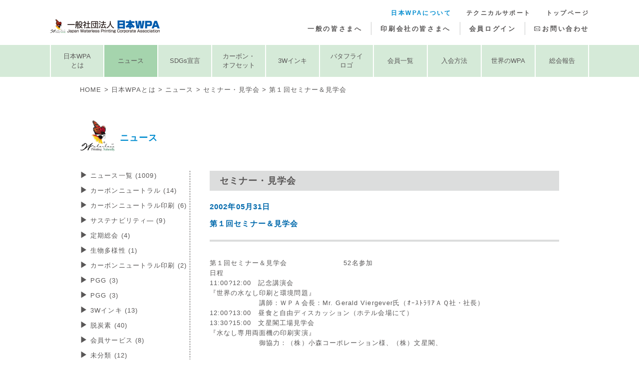

--- FILE ---
content_type: text/html; charset=UTF-8
request_url: https://www.waterless.jp/260/
body_size: 9270
content:
<!doctype html>
<html lang="ja">

<head>
  <meta charset="utf-8">
  <meta http-equiv="X-UA-Compatible" content="IE=edge">
  <meta name="viewport" content="width=device-width,initial-scale=1">
  <meta name="format-detection" content="telephone=no">
  


  <!-- css -->
  <link rel="preconnect" href="https://fonts.googleapis.com">
  <link rel="preconnect" href="https://fonts.gstatic.com" crossorigin>
  <link href="https://fonts.googleapis.com/css2?family=Noto+Serif+JP:wght@700&display=swap" rel="stylesheet">
  <link rel="stylesheet" href="https://www.waterless.jp/wp2025/wp-content/themes/jwpa24/resources/css/reset.css">
  <link rel="stylesheet" href="https://www.waterless.jp/wp2025/wp-content/themes/jwpa24/resources/css/swiper-bundle.min.css">
  <link rel="stylesheet" href="https://www.waterless.jp/wp2025/wp-content/themes/jwpa24/resources/css/lightbox.min.css" />
  <link rel="stylesheet" href="https://www.waterless.jp/wp2025/wp-content/themes/jwpa24/resources/css/photoswipe.css" />
  <link rel="stylesheet" href="https://www.waterless.jp/wp2025/wp-content/themes/jwpa24/resources/css/style.css">
  	<style>img:is([sizes="auto" i], [sizes^="auto," i]) { contain-intrinsic-size: 3000px 1500px }</style>
	
		<!-- All in One SEO 4.8.0 - aioseo.com -->
		<title>第１回セミナー＆見学会 | 日本WPA（日本水なし印刷協会）</title>
	<meta name="description" content="第１回セミナー＆見学会 52名参加 日程 11:00?12:00 記念講演会 『世界の水なし印刷" />
	<meta name="robots" content="max-snippet:-1, max-image-preview:large, max-video-preview:-1" />
	<meta name="author" content="poster"/>
	<meta name="google-site-verification" content="MS0oALW2GCsVZerOX7YCG26KflXdgBsEpEvGXPj6tVw" />
	<link rel="canonical" href="https://www.waterless.jp/260/" />
	<meta name="generator" content="All in One SEO (AIOSEO) 4.8.0" />
		<meta property="og:locale" content="ja_JP" />
		<meta property="og:site_name" content="日本WPA（日本水なし印刷協会）" />
		<meta property="og:type" content="article" />
		<meta property="og:title" content="第１回セミナー＆見学会 | 日本WPA（日本水なし印刷協会）" />
		<meta property="og:description" content="第１回セミナー＆見学会 52名参加 日程 11:00?12:00 記念講演会 『世界の水なし印刷" />
		<meta property="og:url" content="https://www.waterless.jp/260/" />
		<meta property="fb:admins" content="1410243545774903" />
		<meta property="og:image" content="https://www.waterless.jp/wp/wp-content/uploads/2019/01/slide1_pc.png" />
		<meta property="og:image:secure_url" content="https://www.waterless.jp/wp/wp-content/uploads/2019/01/slide1_pc.png" />
		<meta property="article:published_time" content="2002-05-31T06:39:49+00:00" />
		<meta property="article:modified_time" content="2002-05-31T06:39:49+00:00" />
		<meta name="twitter:card" content="summary" />
		<meta name="twitter:title" content="第１回セミナー＆見学会 | 日本WPA（日本水なし印刷協会）" />
		<meta name="twitter:description" content="第１回セミナー＆見学会 52名参加 日程 11:00?12:00 記念講演会 『世界の水なし印刷" />
		<meta name="twitter:image" content="https://www.waterless.jp/wp/wp-content/uploads/2019/01/slide1_pc.png" />
		<script type="application/ld+json" class="aioseo-schema">
			{"@context":"https:\/\/schema.org","@graph":[{"@type":"Article","@id":"https:\/\/www.waterless.jp\/260\/#article","name":"\u7b2c\uff11\u56de\u30bb\u30df\u30ca\u30fc\uff06\u898b\u5b66\u4f1a | \u65e5\u672cWPA\uff08\u65e5\u672c\u6c34\u306a\u3057\u5370\u5237\u5354\u4f1a\uff09","headline":"\u7b2c\uff11\u56de\u30bb\u30df\u30ca\u30fc\uff06\u898b\u5b66\u4f1a\u3000","author":{"@id":"https:\/\/www.waterless.jp\/author\/poster\/#author"},"publisher":{"@id":"https:\/\/www.waterless.jp\/#organization"},"datePublished":"2002-05-31T15:39:49+09:00","dateModified":"2002-05-31T15:39:49+09:00","inLanguage":"ja","mainEntityOfPage":{"@id":"https:\/\/www.waterless.jp\/260\/#webpage"},"isPartOf":{"@id":"https:\/\/www.waterless.jp\/260\/#webpage"},"articleSection":"\u30bb\u30df\u30ca\u30fc\u30fb\u898b\u5b66\u4f1a, \u4f1a\u54e1\u60c5\u5831"},{"@type":"BreadcrumbList","@id":"https:\/\/www.waterless.jp\/260\/#breadcrumblist","itemListElement":[{"@type":"ListItem","@id":"https:\/\/www.waterless.jp\/#listItem","position":1,"name":"\u5bb6"}]},{"@type":"Organization","@id":"https:\/\/www.waterless.jp\/#organization","name":"\u65e5\u672cWPA\uff08\u65e5\u672c\u6c34\u306a\u3057\u5370\u5237\u5354\u4f1a\uff09","url":"https:\/\/www.waterless.jp\/"},{"@type":"Person","@id":"https:\/\/www.waterless.jp\/author\/poster\/#author","url":"https:\/\/www.waterless.jp\/author\/poster\/","name":"poster","image":{"@type":"ImageObject","@id":"https:\/\/www.waterless.jp\/260\/#authorImage","url":"https:\/\/secure.gravatar.com\/avatar\/be85f7f4c88730e3424cf9979fd14560?s=96&d=mm&r=g","width":96,"height":96,"caption":"poster"}},{"@type":"WebPage","@id":"https:\/\/www.waterless.jp\/260\/#webpage","url":"https:\/\/www.waterless.jp\/260\/","name":"\u7b2c\uff11\u56de\u30bb\u30df\u30ca\u30fc\uff06\u898b\u5b66\u4f1a | \u65e5\u672cWPA\uff08\u65e5\u672c\u6c34\u306a\u3057\u5370\u5237\u5354\u4f1a\uff09","description":"\u7b2c\uff11\u56de\u30bb\u30df\u30ca\u30fc\uff06\u898b\u5b66\u4f1a 52\u540d\u53c2\u52a0 \u65e5\u7a0b 11:00?12:00 \u8a18\u5ff5\u8b1b\u6f14\u4f1a \u300e\u4e16\u754c\u306e\u6c34\u306a\u3057\u5370\u5237","inLanguage":"ja","isPartOf":{"@id":"https:\/\/www.waterless.jp\/#website"},"breadcrumb":{"@id":"https:\/\/www.waterless.jp\/260\/#breadcrumblist"},"author":{"@id":"https:\/\/www.waterless.jp\/author\/poster\/#author"},"creator":{"@id":"https:\/\/www.waterless.jp\/author\/poster\/#author"},"datePublished":"2002-05-31T15:39:49+09:00","dateModified":"2002-05-31T15:39:49+09:00"},{"@type":"WebSite","@id":"https:\/\/www.waterless.jp\/#website","url":"https:\/\/www.waterless.jp\/","name":"\u65e5\u672cWPA\uff08\u65e5\u672c\u6c34\u306a\u3057\u5370\u5237\u5354\u4f1a\uff09","inLanguage":"ja","publisher":{"@id":"https:\/\/www.waterless.jp\/#organization"}}]}
		</script>
		<!-- All in One SEO -->

<script type="text/javascript">
/* <![CDATA[ */
window._wpemojiSettings = {"baseUrl":"https:\/\/s.w.org\/images\/core\/emoji\/15.0.3\/72x72\/","ext":".png","svgUrl":"https:\/\/s.w.org\/images\/core\/emoji\/15.0.3\/svg\/","svgExt":".svg","source":{"concatemoji":"https:\/\/www.waterless.jp\/wp2025\/wp-includes\/js\/wp-emoji-release.min.js?ver=6.7.4"}};
/*! This file is auto-generated */
!function(i,n){var o,s,e;function c(e){try{var t={supportTests:e,timestamp:(new Date).valueOf()};sessionStorage.setItem(o,JSON.stringify(t))}catch(e){}}function p(e,t,n){e.clearRect(0,0,e.canvas.width,e.canvas.height),e.fillText(t,0,0);var t=new Uint32Array(e.getImageData(0,0,e.canvas.width,e.canvas.height).data),r=(e.clearRect(0,0,e.canvas.width,e.canvas.height),e.fillText(n,0,0),new Uint32Array(e.getImageData(0,0,e.canvas.width,e.canvas.height).data));return t.every(function(e,t){return e===r[t]})}function u(e,t,n){switch(t){case"flag":return n(e,"\ud83c\udff3\ufe0f\u200d\u26a7\ufe0f","\ud83c\udff3\ufe0f\u200b\u26a7\ufe0f")?!1:!n(e,"\ud83c\uddfa\ud83c\uddf3","\ud83c\uddfa\u200b\ud83c\uddf3")&&!n(e,"\ud83c\udff4\udb40\udc67\udb40\udc62\udb40\udc65\udb40\udc6e\udb40\udc67\udb40\udc7f","\ud83c\udff4\u200b\udb40\udc67\u200b\udb40\udc62\u200b\udb40\udc65\u200b\udb40\udc6e\u200b\udb40\udc67\u200b\udb40\udc7f");case"emoji":return!n(e,"\ud83d\udc26\u200d\u2b1b","\ud83d\udc26\u200b\u2b1b")}return!1}function f(e,t,n){var r="undefined"!=typeof WorkerGlobalScope&&self instanceof WorkerGlobalScope?new OffscreenCanvas(300,150):i.createElement("canvas"),a=r.getContext("2d",{willReadFrequently:!0}),o=(a.textBaseline="top",a.font="600 32px Arial",{});return e.forEach(function(e){o[e]=t(a,e,n)}),o}function t(e){var t=i.createElement("script");t.src=e,t.defer=!0,i.head.appendChild(t)}"undefined"!=typeof Promise&&(o="wpEmojiSettingsSupports",s=["flag","emoji"],n.supports={everything:!0,everythingExceptFlag:!0},e=new Promise(function(e){i.addEventListener("DOMContentLoaded",e,{once:!0})}),new Promise(function(t){var n=function(){try{var e=JSON.parse(sessionStorage.getItem(o));if("object"==typeof e&&"number"==typeof e.timestamp&&(new Date).valueOf()<e.timestamp+604800&&"object"==typeof e.supportTests)return e.supportTests}catch(e){}return null}();if(!n){if("undefined"!=typeof Worker&&"undefined"!=typeof OffscreenCanvas&&"undefined"!=typeof URL&&URL.createObjectURL&&"undefined"!=typeof Blob)try{var e="postMessage("+f.toString()+"("+[JSON.stringify(s),u.toString(),p.toString()].join(",")+"));",r=new Blob([e],{type:"text/javascript"}),a=new Worker(URL.createObjectURL(r),{name:"wpTestEmojiSupports"});return void(a.onmessage=function(e){c(n=e.data),a.terminate(),t(n)})}catch(e){}c(n=f(s,u,p))}t(n)}).then(function(e){for(var t in e)n.supports[t]=e[t],n.supports.everything=n.supports.everything&&n.supports[t],"flag"!==t&&(n.supports.everythingExceptFlag=n.supports.everythingExceptFlag&&n.supports[t]);n.supports.everythingExceptFlag=n.supports.everythingExceptFlag&&!n.supports.flag,n.DOMReady=!1,n.readyCallback=function(){n.DOMReady=!0}}).then(function(){return e}).then(function(){var e;n.supports.everything||(n.readyCallback(),(e=n.source||{}).concatemoji?t(e.concatemoji):e.wpemoji&&e.twemoji&&(t(e.twemoji),t(e.wpemoji)))}))}((window,document),window._wpemojiSettings);
/* ]]> */
</script>
<style id='wp-emoji-styles-inline-css' type='text/css'>

	img.wp-smiley, img.emoji {
		display: inline !important;
		border: none !important;
		box-shadow: none !important;
		height: 1em !important;
		width: 1em !important;
		margin: 0 0.07em !important;
		vertical-align: -0.1em !important;
		background: none !important;
		padding: 0 !important;
	}
</style>
<link rel='stylesheet' id='wp-block-library-css' href='https://www.waterless.jp/wp2025/wp-includes/css/dist/block-library/style.min.css?ver=6.7.4' type='text/css' media='all' />
<style id='classic-theme-styles-inline-css' type='text/css'>
/*! This file is auto-generated */
.wp-block-button__link{color:#fff;background-color:#32373c;border-radius:9999px;box-shadow:none;text-decoration:none;padding:calc(.667em + 2px) calc(1.333em + 2px);font-size:1.125em}.wp-block-file__button{background:#32373c;color:#fff;text-decoration:none}
</style>
<style id='global-styles-inline-css' type='text/css'>
:root{--wp--preset--aspect-ratio--square: 1;--wp--preset--aspect-ratio--4-3: 4/3;--wp--preset--aspect-ratio--3-4: 3/4;--wp--preset--aspect-ratio--3-2: 3/2;--wp--preset--aspect-ratio--2-3: 2/3;--wp--preset--aspect-ratio--16-9: 16/9;--wp--preset--aspect-ratio--9-16: 9/16;--wp--preset--color--black: #000000;--wp--preset--color--cyan-bluish-gray: #abb8c3;--wp--preset--color--white: #ffffff;--wp--preset--color--pale-pink: #f78da7;--wp--preset--color--vivid-red: #cf2e2e;--wp--preset--color--luminous-vivid-orange: #ff6900;--wp--preset--color--luminous-vivid-amber: #fcb900;--wp--preset--color--light-green-cyan: #7bdcb5;--wp--preset--color--vivid-green-cyan: #00d084;--wp--preset--color--pale-cyan-blue: #8ed1fc;--wp--preset--color--vivid-cyan-blue: #0693e3;--wp--preset--color--vivid-purple: #9b51e0;--wp--preset--gradient--vivid-cyan-blue-to-vivid-purple: linear-gradient(135deg,rgba(6,147,227,1) 0%,rgb(155,81,224) 100%);--wp--preset--gradient--light-green-cyan-to-vivid-green-cyan: linear-gradient(135deg,rgb(122,220,180) 0%,rgb(0,208,130) 100%);--wp--preset--gradient--luminous-vivid-amber-to-luminous-vivid-orange: linear-gradient(135deg,rgba(252,185,0,1) 0%,rgba(255,105,0,1) 100%);--wp--preset--gradient--luminous-vivid-orange-to-vivid-red: linear-gradient(135deg,rgba(255,105,0,1) 0%,rgb(207,46,46) 100%);--wp--preset--gradient--very-light-gray-to-cyan-bluish-gray: linear-gradient(135deg,rgb(238,238,238) 0%,rgb(169,184,195) 100%);--wp--preset--gradient--cool-to-warm-spectrum: linear-gradient(135deg,rgb(74,234,220) 0%,rgb(151,120,209) 20%,rgb(207,42,186) 40%,rgb(238,44,130) 60%,rgb(251,105,98) 80%,rgb(254,248,76) 100%);--wp--preset--gradient--blush-light-purple: linear-gradient(135deg,rgb(255,206,236) 0%,rgb(152,150,240) 100%);--wp--preset--gradient--blush-bordeaux: linear-gradient(135deg,rgb(254,205,165) 0%,rgb(254,45,45) 50%,rgb(107,0,62) 100%);--wp--preset--gradient--luminous-dusk: linear-gradient(135deg,rgb(255,203,112) 0%,rgb(199,81,192) 50%,rgb(65,88,208) 100%);--wp--preset--gradient--pale-ocean: linear-gradient(135deg,rgb(255,245,203) 0%,rgb(182,227,212) 50%,rgb(51,167,181) 100%);--wp--preset--gradient--electric-grass: linear-gradient(135deg,rgb(202,248,128) 0%,rgb(113,206,126) 100%);--wp--preset--gradient--midnight: linear-gradient(135deg,rgb(2,3,129) 0%,rgb(40,116,252) 100%);--wp--preset--font-size--small: 13px;--wp--preset--font-size--medium: 20px;--wp--preset--font-size--large: 36px;--wp--preset--font-size--x-large: 42px;--wp--preset--spacing--20: 0.44rem;--wp--preset--spacing--30: 0.67rem;--wp--preset--spacing--40: 1rem;--wp--preset--spacing--50: 1.5rem;--wp--preset--spacing--60: 2.25rem;--wp--preset--spacing--70: 3.38rem;--wp--preset--spacing--80: 5.06rem;--wp--preset--shadow--natural: 6px 6px 9px rgba(0, 0, 0, 0.2);--wp--preset--shadow--deep: 12px 12px 50px rgba(0, 0, 0, 0.4);--wp--preset--shadow--sharp: 6px 6px 0px rgba(0, 0, 0, 0.2);--wp--preset--shadow--outlined: 6px 6px 0px -3px rgba(255, 255, 255, 1), 6px 6px rgba(0, 0, 0, 1);--wp--preset--shadow--crisp: 6px 6px 0px rgba(0, 0, 0, 1);}:where(.is-layout-flex){gap: 0.5em;}:where(.is-layout-grid){gap: 0.5em;}body .is-layout-flex{display: flex;}.is-layout-flex{flex-wrap: wrap;align-items: center;}.is-layout-flex > :is(*, div){margin: 0;}body .is-layout-grid{display: grid;}.is-layout-grid > :is(*, div){margin: 0;}:where(.wp-block-columns.is-layout-flex){gap: 2em;}:where(.wp-block-columns.is-layout-grid){gap: 2em;}:where(.wp-block-post-template.is-layout-flex){gap: 1.25em;}:where(.wp-block-post-template.is-layout-grid){gap: 1.25em;}.has-black-color{color: var(--wp--preset--color--black) !important;}.has-cyan-bluish-gray-color{color: var(--wp--preset--color--cyan-bluish-gray) !important;}.has-white-color{color: var(--wp--preset--color--white) !important;}.has-pale-pink-color{color: var(--wp--preset--color--pale-pink) !important;}.has-vivid-red-color{color: var(--wp--preset--color--vivid-red) !important;}.has-luminous-vivid-orange-color{color: var(--wp--preset--color--luminous-vivid-orange) !important;}.has-luminous-vivid-amber-color{color: var(--wp--preset--color--luminous-vivid-amber) !important;}.has-light-green-cyan-color{color: var(--wp--preset--color--light-green-cyan) !important;}.has-vivid-green-cyan-color{color: var(--wp--preset--color--vivid-green-cyan) !important;}.has-pale-cyan-blue-color{color: var(--wp--preset--color--pale-cyan-blue) !important;}.has-vivid-cyan-blue-color{color: var(--wp--preset--color--vivid-cyan-blue) !important;}.has-vivid-purple-color{color: var(--wp--preset--color--vivid-purple) !important;}.has-black-background-color{background-color: var(--wp--preset--color--black) !important;}.has-cyan-bluish-gray-background-color{background-color: var(--wp--preset--color--cyan-bluish-gray) !important;}.has-white-background-color{background-color: var(--wp--preset--color--white) !important;}.has-pale-pink-background-color{background-color: var(--wp--preset--color--pale-pink) !important;}.has-vivid-red-background-color{background-color: var(--wp--preset--color--vivid-red) !important;}.has-luminous-vivid-orange-background-color{background-color: var(--wp--preset--color--luminous-vivid-orange) !important;}.has-luminous-vivid-amber-background-color{background-color: var(--wp--preset--color--luminous-vivid-amber) !important;}.has-light-green-cyan-background-color{background-color: var(--wp--preset--color--light-green-cyan) !important;}.has-vivid-green-cyan-background-color{background-color: var(--wp--preset--color--vivid-green-cyan) !important;}.has-pale-cyan-blue-background-color{background-color: var(--wp--preset--color--pale-cyan-blue) !important;}.has-vivid-cyan-blue-background-color{background-color: var(--wp--preset--color--vivid-cyan-blue) !important;}.has-vivid-purple-background-color{background-color: var(--wp--preset--color--vivid-purple) !important;}.has-black-border-color{border-color: var(--wp--preset--color--black) !important;}.has-cyan-bluish-gray-border-color{border-color: var(--wp--preset--color--cyan-bluish-gray) !important;}.has-white-border-color{border-color: var(--wp--preset--color--white) !important;}.has-pale-pink-border-color{border-color: var(--wp--preset--color--pale-pink) !important;}.has-vivid-red-border-color{border-color: var(--wp--preset--color--vivid-red) !important;}.has-luminous-vivid-orange-border-color{border-color: var(--wp--preset--color--luminous-vivid-orange) !important;}.has-luminous-vivid-amber-border-color{border-color: var(--wp--preset--color--luminous-vivid-amber) !important;}.has-light-green-cyan-border-color{border-color: var(--wp--preset--color--light-green-cyan) !important;}.has-vivid-green-cyan-border-color{border-color: var(--wp--preset--color--vivid-green-cyan) !important;}.has-pale-cyan-blue-border-color{border-color: var(--wp--preset--color--pale-cyan-blue) !important;}.has-vivid-cyan-blue-border-color{border-color: var(--wp--preset--color--vivid-cyan-blue) !important;}.has-vivid-purple-border-color{border-color: var(--wp--preset--color--vivid-purple) !important;}.has-vivid-cyan-blue-to-vivid-purple-gradient-background{background: var(--wp--preset--gradient--vivid-cyan-blue-to-vivid-purple) !important;}.has-light-green-cyan-to-vivid-green-cyan-gradient-background{background: var(--wp--preset--gradient--light-green-cyan-to-vivid-green-cyan) !important;}.has-luminous-vivid-amber-to-luminous-vivid-orange-gradient-background{background: var(--wp--preset--gradient--luminous-vivid-amber-to-luminous-vivid-orange) !important;}.has-luminous-vivid-orange-to-vivid-red-gradient-background{background: var(--wp--preset--gradient--luminous-vivid-orange-to-vivid-red) !important;}.has-very-light-gray-to-cyan-bluish-gray-gradient-background{background: var(--wp--preset--gradient--very-light-gray-to-cyan-bluish-gray) !important;}.has-cool-to-warm-spectrum-gradient-background{background: var(--wp--preset--gradient--cool-to-warm-spectrum) !important;}.has-blush-light-purple-gradient-background{background: var(--wp--preset--gradient--blush-light-purple) !important;}.has-blush-bordeaux-gradient-background{background: var(--wp--preset--gradient--blush-bordeaux) !important;}.has-luminous-dusk-gradient-background{background: var(--wp--preset--gradient--luminous-dusk) !important;}.has-pale-ocean-gradient-background{background: var(--wp--preset--gradient--pale-ocean) !important;}.has-electric-grass-gradient-background{background: var(--wp--preset--gradient--electric-grass) !important;}.has-midnight-gradient-background{background: var(--wp--preset--gradient--midnight) !important;}.has-small-font-size{font-size: var(--wp--preset--font-size--small) !important;}.has-medium-font-size{font-size: var(--wp--preset--font-size--medium) !important;}.has-large-font-size{font-size: var(--wp--preset--font-size--large) !important;}.has-x-large-font-size{font-size: var(--wp--preset--font-size--x-large) !important;}
:where(.wp-block-post-template.is-layout-flex){gap: 1.25em;}:where(.wp-block-post-template.is-layout-grid){gap: 1.25em;}
:where(.wp-block-columns.is-layout-flex){gap: 2em;}:where(.wp-block-columns.is-layout-grid){gap: 2em;}
:root :where(.wp-block-pullquote){font-size: 1.5em;line-height: 1.6;}
</style>
<link rel='stylesheet' id='wp-members-css' href='https://www.waterless.jp/wp2025/wp-content/plugins/wp-members/assets/css/forms/generic-no-float.min.css?ver=3.5.2' type='text/css' media='all' />
<link rel="https://api.w.org/" href="https://www.waterless.jp/wp-json/" /><link rel="alternate" title="JSON" type="application/json" href="https://www.waterless.jp/wp-json/wp/v2/posts/260" /><link rel="EditURI" type="application/rsd+xml" title="RSD" href="https://www.waterless.jp/wp2025/xmlrpc.php?rsd" />
<link rel='shortlink' href='https://www.waterless.jp/?p=260' />
<link rel="alternate" title="oEmbed (JSON)" type="application/json+oembed" href="https://www.waterless.jp/wp-json/oembed/1.0/embed?url=https%3A%2F%2Fwww.waterless.jp%2F260%2F" />
<link rel="alternate" title="oEmbed (XML)" type="text/xml+oembed" href="https://www.waterless.jp/wp-json/oembed/1.0/embed?url=https%3A%2F%2Fwww.waterless.jp%2F260%2F&#038;format=xml" />
</head>

<body class="post-template-default single single-post postid-260 single-format-standard">

  <div class="wrap">
    <header class="header">
      <div class="header-logo"><a class="hover" href="https://www.waterless.jp/"><img src="https://www.waterless.jp/wp2025/wp-content/themes/jwpa24/resources/img/home/logo_header.png" alt=""></a></div>

      <div id="global-navi-toggle" class="global-navi-toggle">
        <div>
          <span></span>
          <span></span>
          <span></span>
        </div>
      </div>

      <nav class="global-navi">
        <ul class="global-navi-1">
          <li>

            <a    href="https://www.waterless.jp/personal">
              一般の皆さまへ
            </a>
          </li>
          <li><a     href="https://www.waterless.jp/business">印刷会社の皆さまへ</a>
          </li>
          <li><a  href="https://www.waterless.jp/members_only">会員ログイン</a></li>
          <li><a  href="https://www.waterless.jp/inquiry">お問い合わせ</a></li>
        </ul>

        <ul class="global-navi-2">
          <li><a   class="current"  href="https://www.waterless.jp/jwpa">日本WPAについて
            </a></li>
          <li><a    href="https://www.waterless.jp/support">テクニカルサポート
            </a></li>
          <li>
            <a  href="https://www.waterless.jp/">トップページ</a>
          </li>
        </ul>
      </nav>
    </header>
<div class="sub-navi-wrap sub-navi-color-jwpa">
  <div class="sp-sub-navi-header sp">
    <div>日本WPAについて MENU</div>
    <div id="sub-navi-toggle" class="sub-navi-toggle">
      <div>
        <span></span>
        <span></span>
        <span></span>
      </div>
    </div>
  </div>

  <nav class="sub-navi">
    <ul class="sub-navi-list">
      <li ><a href="https://www.waterless.jp/jwpa">日本WPA<br class="pc">とは</a></li>
      <li  class="current-jwpa"><a href="https://www.waterless.jp/jwpa/news">ニュース</a></li>
      <li ><a href="https://www.waterless.jp/jwpa/jwpa_sdgs">SDGs宣言</a></li>
      <li ><a href="https://www.waterless.jp/jwpa/jwpa_co">カーボン・<br class="pc">オフセット</a></li>
      <li ><a href="https://www.waterless.jp/jwpa/jwpa_3w">3Wインキ</a></li>
      <li ><a href="https://www.waterless.jp/jwpa/jwpa_butterfly">バタフライ<br class="pc">ロゴ</a></li>
      <li ><a href="https://www.waterless.jp/jwpa/jwpa_member">会員一覧</a></li>
      <li ><a href="https://www.waterless.jp/jwpa/jwpa_admission">入会方法</a></li>
      <li ><a href="https://www.waterless.jp/jwpa/jwpa_world">世界のWPA</a></li>
      <li ><a href="https://www.waterless.jp/jwpa/jwpa_report">総会報告</a></li>
    </ul>
  </nav>
</div>
<div class="container-wrap-sub">

  <ul class="breadcrumb-news">
    <li><a href="https://www.waterless.jp/">HOME</a></li><li><a href="https://www.waterless.jp/jwpa">日本WPAとは</a></li><li><a href="https://www.waterless.jp/jwpa/news">ニュース</a></li><li>
            <a href="https://www.waterless.jp/category/seminar/">セミナー・見学会</a>
    </li><li>第１回セミナー＆見学会　</li>
  </ul>

  <div class="container news-single">
    <h1 class="heading-butterfly mb-30-pc mb-20-sp">ニュース</h1>

    <div class="news-wrap">
      <div class="news-container">

                  <h2 class="heading-gray mb-20-pc mb-10-sp">セミナー・見学会</h2>

          <div class="date">
            2002年05月31日          </div>

          <h3 class="title">第１回セミナー＆見学会　</h3>

          <div class="entry-content cf">
            <p>第１回セミナー＆見学会　　　　　　　　52名参加<br />
日程<br />
11:00?12:00　記念講演会<br />
『世界の水なし印刷と環境問題』<br />
　　　　　　　講師：ＷＰＡ会長：Mr. Gerald Viergever氏（ｵｰｽﾄﾗﾘｱＡＱ社・社長）<br />
12:00?13:00　昼食と自由ディスカッション（ホテル会場にて）<br />
13:30?15:00　文星閣工場見学会<br />
『水なし専用両面機の印刷実演』<br />
　　　　　　　御協力：（株）小森コーポレーション様、（株）文星閣、</p>
          </div>

          <div class="return-btn-wrap">
            <a class="return-btn hover" href="https://www.waterless.jp/jwpa/news">一覧に戻る</a>
          </div>


        
      </div>

      <!-- サイドバー -->
      <div class="news-sidebar">
  <ul class="news-category-list">
    <li><a href="https://www.waterless.jp/news_list">ニュース一覧
      (1009)    </a></li>
          <li><a href="https://www.waterless.jp/category/%e3%82%ab%e3%83%bc%e3%83%9c%e3%83%b3%e3%83%8b%e3%83%a5%e3%83%bc%e3%83%88%e3%83%a9%e3%83%ab/">カーボンニュートラル<span> (14)</span></a></li>
          <li><a href="https://www.waterless.jp/category/%e3%82%ab%e3%83%bc%e3%83%9c%e3%83%b3%e3%83%8b%e3%83%a5%e3%83%bc%e3%83%88%e3%83%a9%e3%83%ab%e5%8d%b0%e5%88%b7/">カーボンニュートラル印刷<span> (6)</span></a></li>
          <li><a href="https://www.waterless.jp/category/%e3%82%b5%e3%82%b9%e3%83%86%e3%83%8a%e3%83%93%e3%83%aa%e3%83%86%e3%82%a3%e2%80%95/">サステナビリティ―<span> (9)</span></a></li>
          <li><a href="https://www.waterless.jp/category/%e5%ae%9a%e6%9c%9f%e7%b7%8f%e4%bc%9a/">定期総会<span> (4)</span></a></li>
          <li><a href="https://www.waterless.jp/category/%e3%82%b5%e3%82%b9%e3%83%86%e3%83%8a%e3%83%93%e3%83%aa%e3%83%86%e3%82%a3%e2%80%95/%e7%94%9f%e7%89%a9%e5%a4%9a%e6%a7%98%e6%80%a7-%e3%82%b5%e3%82%b9%e3%83%86%e3%83%8a%e3%83%93%e3%83%aa%e3%83%86%e3%82%a3%e2%80%95/">生物多様性<span> (1)</span></a></li>
          <li><a href="https://www.waterless.jp/category/carbon-offset/%e3%82%ab%e3%83%bc%e3%83%9c%e3%83%b3%e3%83%8b%e3%83%a5%e3%83%bc%e3%83%88%e3%83%a9%e3%83%ab%e5%8d%b0%e5%88%b7-carbon-offset/">カーボンニュートラル印刷<span> (2)</span></a></li>
          <li><a href="https://www.waterless.jp/category/pgg/">PGG<span> (3)</span></a></li>
          <li><a href="https://www.waterless.jp/category/carbon-offset/pgg-carbon-offset/">PGG<span> (3)</span></a></li>
          <li><a href="https://www.waterless.jp/category/3w%e3%82%a4%e3%83%b3%e3%82%ad/">3Wインキ<span> (13)</span></a></li>
          <li><a href="https://www.waterless.jp/category/%e8%84%b1%e7%82%ad%e7%b4%a0/">脱炭素<span> (40)</span></a></li>
          <li><a href="https://www.waterless.jp/category/%e4%bc%9a%e5%93%a1%e3%82%b5%e3%83%bc%e3%83%93%e3%82%b9/">会員サービス<span> (8)</span></a></li>
          <li><a href="https://www.waterless.jp/category/other/%e6%9c%aa%e5%88%86%e9%a1%9e/">未分類<span> (12)</span></a></li>
          <li><a href="https://www.waterless.jp/category/seminar/">セミナー・見学会<span> (159)</span></a></li>
          <li><a href="https://www.waterless.jp/category/exhibition/">展示会<span> (200)</span></a></li>
          <li><a href="https://www.waterless.jp/category/member/">会員情報<span> (343)</span></a></li>
          <li><a href="https://www.waterless.jp/category/carbon-offset/">カーボンオフセット<span> (136)</span></a></li>
          <li><a href="https://www.waterless.jp/category/voc/">VOC測定、削減<span> (93)</span></a></li>
          <li><a href="https://www.waterless.jp/category/uv/">水なしＵＶ印刷<span> (84)</span></a></li>
          <li><a href="https://www.waterless.jp/category/cfp/">CFP<span> (48)</span></a></li>
          <li><a href="https://www.waterless.jp/category/sdgs/">SDGs<span> (47)</span></a></li>
          <li><a href="https://www.waterless.jp/category/bulletin/">会報<span> (111)</span></a></li>
          <li><a href="https://www.waterless.jp/category/other/">その他の活動<span> (474)</span></a></li>
          <li><a href="https://www.waterless.jp/category/group/">全印工連水なし印刷研究会<span> (9)</span></a></li>
          <li><a href="https://www.waterless.jp/category/ems/">ネット EMS<span> (10)</span></a></li>
      </ul>
</div>
    </div>
  </div>

</div>

<footer class="footer">
  <div class="footer-inner">
    <div class="footer-btn-wrap">
      <a class="footer-member-btn hover" href="https://www.waterless.jp/email_magazine">
        <span>メール会員<br>お手続きはこちら</span>
      </a>
    </div>
    <div class="footer-sns_btn-wrap">
      <a class="footer-new_facebook-btn hover" href="https://www.facebook.com/waterlessjwpa/" target="_blank">
      </a>
      <a class="footer-X-btn hoverb" href="https://x.com/WPA1766009" target="_blank">
      </a>
    </div>

    <div class="footer-access">
      <h2>お問い合わせ</h2>

      <p>一般社団法人日本WPA事務局・山口まで<br><span class="pc">〒104-0033　東京都中央区新川1-28-44</span><span class="tel">TEL : 090-8480-3274</span><br class="sp"> FAX : 03-6735-8932</p>

      <a class="footer-form-btn hover" href="https://www.waterless.jp/inquiry">
        <span>お問い合わせ<br>フォームはこちら</span>
      </a>
    </div>
  </div>

  <div class="footer-sitemap-wrap">
    <div class="footer-sitemap">
      <h2>SITE MAP</h2>
      <div class="footer-sitemap-list">
        <div>
          <h3>一般の皆さまへ</h3>
          <ul>
            <li><a href="https://www.waterless.jp/personal/">一般の皆さまへ</a></li>
            <li><a href="https://www.waterless.jp/personal/personal_about/">水なし印刷とは</a></li>
            <li><a href="https://www.waterless.jp/personal/personal_merit/">採用メリット</a></li>
            <li><a href="https://www.waterless.jp/personal/personal_case/">採用事例</a></li>
            <li><a href="https://www.waterless.jp/personal/personal_co/">カーボン・オフセット</a></li>
            <li><a href="https://www.waterless.jp/personal/personal_pgg/">PGGとは</a></li>
            <li><a href="https://www.waterless.jp/personal/personal_qa/">よくあるご質問</a></li>
            <li><a href="https://www.waterless.jp/personal/personal_butterfly/">バタフライロゴ</a></li>
            <li><a href="https://www.waterless.jp/personal/personal_member/">会員一覧</a></li>
          </ul>
        </div>
        <div>
          <h3>印刷会社の皆さまへ</h3>
          <ul>
            <li><a href="https://www.waterless.jp/business/">印刷会社の皆さまへ</a></li>
            <li><a href="https://www.waterless.jp/business/business_merit/">導入メリット</a></li>
            <li><a href="https://www.waterless.jp/business/business_case/">導入事例</a></li>
            <li><a href="https://www.waterless.jp/business/business_support/">サポート体制</a></li>
            <li><a href="https://www.waterless.jp/business/business_co/">カーボン・オフセット</a></li>
            <li><a href="https://www.waterless.jp/business/business_pgg/">PGGとは</a></li>
            <li><a href="https://www.waterless.jp/business/business_qa/">よくあるご質問</a></li>
            <li><a href="https://www.waterless.jp/business/business_butterfly/">バタフライロゴ</a></li>
            <li><a href="https://www.waterless.jp/business/business_member/">会員一覧</a></li>
            <li><a href="https://www.waterless.jp/business/business_admission/">入会方法</a></li>
          </ul>
        </div>
        <div>
          <h3>日本WPAについて</h3>
          <ul>
            <li><a href="https://www.waterless.jp/jwpa/">日本WPAとは</a></li>
            <li><a href="https://www.waterless.jp/jwpa/news/">ニュース</a></li>
            <li><a href="https://www.waterless.jp/jwpa/jwpa_sdgs/">SDGs宣言</a></li>
            <li><a href="https://www.waterless.jp/jwpa/jwpa_co/">カーボン・オフセット</a></li>
            <li><a href="https://www.waterless.jp/jwpa/jwpa_3w/">3Wインキ</a></li>
            <li><a href="https://www.waterless.jp/jwpa/jwpa_butterfly/">バタフライロゴ</a></li>
            <li><a href="https://www.waterless.jp/jwpa/jwpa_member/">会員一覧</a></li>
            <li><a href="https://www.waterless.jp/jwpa/jwpa_admission/">入会方法</a></li>
            <li><a href="https://www.waterless.jp/jwpa/jwpa_world">世界のWPA</a></li>
            <li><a href="https://www.waterless.jp/jwpa/jwpa_report">総会報告</a></li>
          </ul>
        </div>
        <div>
          <h3>テクニカルサポート</h3>
          <ul>
            <li><a href="https://www.waterless.jp/support/">テクニカルサポート</a></li>
            <li><a href="https://www.waterless.jp/support/support_eco/">印刷業界と環境問題</a></li>
            <li><a href="http://www.waterless.jp/uvecoink/" target="_blank">UVエコインキ</a></li>
            <li><a href="https://www.waterless.jp/support/support_history/">印刷の歴史</a></li>
            <li><a href="https://www.waterless.jp/support/support_products/">商品説明</a></li>
            <li><a href="https://www.waterless.jp/support/support_commentary/">解説集</a></li>
          </ul>
        </div>
        <div>
          <ul>
            <li><a href="https://www.waterless.jp/">トップページ</a></li>
            <li><a href="https://www.waterless.jp/members_only/">会員ログイン</a></li>
            <li><a href="https://www.waterless.jp/inquiry/">お問い合わせ</a></li>
            <li><a href="https://www.waterless.jp/privacy">プライバシーポリシー</a></li>
            <li><a href="https://www.waterless.jp/email_magazine/">メール会員登録</a></li>
            <li><a href="https://www.facebook.com/waterlessjwpa/" target="_blank">公式facebook</a></li>
          </ul>
        </div>
      </div>
    </div>
    <div class="footer-copy">Copyright (C) 2004 Japan Waterless Printing Association.<br class="sp"> All Rights Reserved.</div>
  </div>
</footer>

</div><!-- /.wrap -->

<!-- js -->
<script src="https://ajax.googleapis.com/ajax/libs/jquery/3.2.1/jquery.min.js"></script>
<script src="https://www.waterless.jp/wp2025/wp-content/themes/jwpa24/resources/js/swiper-bundle.min.js"></script>
<script src="https://www.waterless.jp/wp2025/wp-content/themes/jwpa24/resources/js/lightbox.min.js"></script>
<script src="https://www.waterless.jp/wp2025/wp-content/themes/jwpa24/resources/js/photoswipe.umd.min.js"></script>
<script src="https://www.waterless.jp/wp2025/wp-content/themes/jwpa24/resources/js/photoswipe-lightbox.umd.min.js"></script>
<script src="https://www.waterless.jp/wp2025/wp-content/themes/jwpa24/resources/js/common.js"></script>

</body>

</html>

--- FILE ---
content_type: image/svg+xml
request_url: https://www.waterless.jp/wp2025/wp-content/themes/jwpa24/resources/img/common/global_navi_mail_icon.svg
body_size: 2053
content:
<?xml version="1.0" encoding="utf-8"?>
<!-- Generator: Adobe Illustrator 22.1.0, SVG Export Plug-In . SVG Version: 6.00 Build 0)  -->
<svg version="1.1" id="レイヤー_1" xmlns="http://www.w3.org/2000/svg" xmlns:xlink="http://www.w3.org/1999/xlink" x="0px"
	 y="0px" width="12px" height="18px" viewBox="0 0 12 18" style="enable-background:new 0 0 12 18;" xml:space="preserve">
<style type="text/css">
	.st0{fill:#595757;}
	.st1{fill:#008CCF;}
</style>
<g>
	<g id="XMLID_164_">
		<path id="XMLID_165_" class="st0" d="M12,1.2c-0.1-0.3-0.2-0.5-0.3-0.7l-0.1-0.1C11.2,0.2,10.8,0,10.3,0H1.7
			C1.2,0,0.8,0.2,0.5,0.5L0.4,0.6C0.2,0.8,0.1,1.1,0,1.2c0,0.1,0,0.2,0,0.3v5.8C0,7.7,0,7.9,0.1,8s0.2,0.4,0.3,0.5s0.2,0.1,0.2,0.1
			C0.9,8.8,1.3,9,1.7,9h8.7c0.4,0,0.8-0.1,1.1-0.4l0.1-0.1C11.7,8.4,11.9,8.2,12,8l0,0c0-0.2,0-0.4,0-0.6V1.6C12,1.5,12,1.3,12,1.2z
			 M1.1,1.1C1.2,1,1.4,0.9,1.7,0.9h8.7c0.2,0,0.4,0.1,0.6,0.2l0.1,0.1L6.6,5C6.3,5,6.2,5.1,6,5.1S5.7,5,5.6,4.9L1.1,1.1
			C1,1.1,1.1,1.1,1.1,1.1z M0.9,7.5V2l3.3,2.8L0.9,7.5L0.9,7.5z M10.3,8.2H1.7c-0.1,0-0.3,0-0.4-0.1l3.5-2.9l0.3,0.3
			C5.3,5.7,5.7,5.8,6,5.8s0.7-0.1,0.9-0.4l0.3-0.3L10.7,8C10.6,8.1,10.5,8.2,10.3,8.2z M11.1,7.5L11.1,7.5L7.9,4.7l3.3-2.8L11.1,7.5
			L11.1,7.5z"/>
	</g>
	<g id="XMLID_1_">
		<path id="XMLID_2_" class="st1" d="M12,10.2c-0.1-0.3-0.2-0.5-0.3-0.7l-0.1-0.1C11.2,9.2,10.8,9,10.3,9H1.7C1.2,9,0.8,9.2,0.5,9.5
			L0.4,9.6C0.2,9.8,0.1,10.1,0,10.2c0,0.1,0,0.2,0,0.3v5.8c0,0.3,0,0.5,0.1,0.7c0.1,0.2,0.2,0.4,0.3,0.5s0.2,0.1,0.2,0.1
			C0.9,17.8,1.3,18,1.7,18h8.7c0.4,0,0.8-0.1,1.1-0.4l0.1-0.1c0.1-0.1,0.3-0.3,0.4-0.5l0,0c0-0.2,0-0.4,0-0.6v-5.8
			C12,10.5,12,10.3,12,10.2z M1.1,10.1C1.2,10,1.4,9.9,1.7,9.9h8.7c0.2,0,0.4,0.1,0.6,0.2l0.1,0.1L6.6,14c-0.3,0-0.4,0.1-0.6,0.1
			S5.7,14,5.6,13.9L1.1,10.1C1,10.1,1.1,10.1,1.1,10.1z M0.9,16.5V11l3.3,2.8L0.9,16.5L0.9,16.5z M10.3,17.2H1.7
			c-0.1,0-0.3,0-0.4-0.1l3.5-2.9l0.3,0.3c0.2,0.2,0.6,0.3,0.9,0.3s0.7-0.1,0.9-0.4l0.3-0.3l3.5,2.9C10.6,17.1,10.5,17.2,10.3,17.2z
			 M11.1,16.5L11.1,16.5l-3.2-2.8l3.3-2.8L11.1,16.5L11.1,16.5z"/>
	</g>
</g>
</svg>
